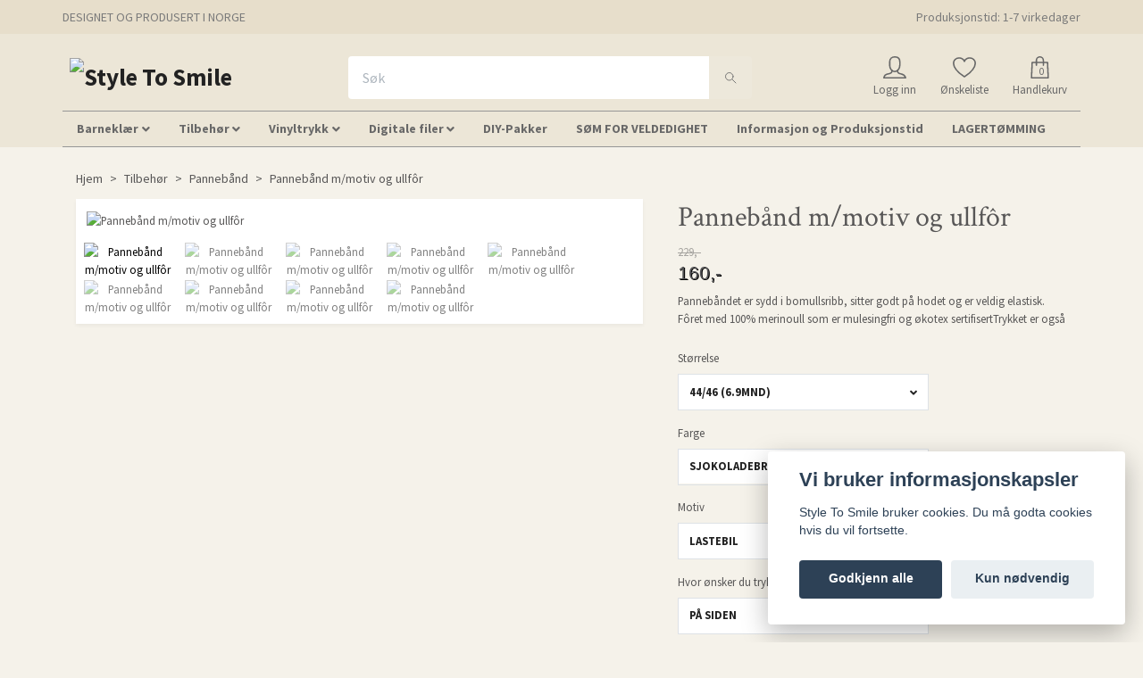

--- FILE ---
content_type: text/css
request_url: https://storage.quickbutik.com/stores/22140i/templates/orion-27/css/theme-sub.css?45939
body_size: 1812
content:
/*
/*
* ===================================================
*     SETTINGS
* ===================================================
*/











h1,h2,h3,h4,h5,h6,.h1,.h2,.h3,.h4,.h5,.h6{
    font-family: 'Crimson Text', serif-serif;
    font-weight: Normal;
}

body {
    background-color: #f5f2ea;
	font-family: 'Source Sans Pro', sans-serif;
	font-size: 0.8rem;
	font-weight: normal;
	
}

.modal-content {
    background-color: #f5f2ea;
}

.text-base {
    font-size: 0.8rem;
    
}

.mainmenu_font_size {
    font-size: 14px;
    border-top: 1px solid #969696;
    border-bottom: 1px solid #969696;

    
    
    
}

/*
* ===================================================
*     COLORS
* ===================================================
*/

footer, .text-powered-by a, .text-powered-by a:hover {
    background-color: #9fa693;
    color: #575656;
}

.block-toggler, .block-toggler:focus, .block-toggler:hover, .block-toggler[aria-expanded="true"] {
    color: #575656;
}

.block-toggler:hover .block-toggler-icon:before, .block-toggler[aria-expanded="true"] .block-toggler-icon:before, .block-toggler .block-toggler-icon:after, .block-toggler .block-toggler-icon:before, .block-toggler:hover .block-toggler-icon:after, .block-toggler[aria-expanded="true"] .block-toggler-icon:after {
    background-color: #575656;
}

.top-bar {
    background: #e7decb;
    color: #7b7b7b;
}

.navbar-bg {
    background-color: #ece6d7
    

}

a:hover, .navbar-checkout-btn:hover, .product-btn-addcart:hover, .detail-nav-link.nav-link:hover, .product-before-price {
    opacity: 0.5;
    
}

.navbar-light .navbar-nav .show > .nav-link, .navbar-light .navbar-nav .nav-link:focus, .navbar-light .navbar-nav .active > .nav-link:focus, .navbar-light .navbar-nav .active > .nav-link, .navbar-light .navbar-nav .active > .nav-link:hover, .navbar-light .navbar-nav .nav-link, .navbar-light .navbar-nav .nav-link:hover {
    color: #686868;
}

.slider_pt_0 {
    padding-top: 0px !important;
}

.slider_mt_0 {
    margin-top: 0px !important;
}

.navbar-checkout-btn, .product-btn-addcart {
    color: #ffffff;
    background: #ae7570;
    transition: all 0.2s ease-in-out;
}

.navbar-checkout-btn:hover, .product-btn-addcart:hover {
    color: #ffffff;
    background: #ae7570;
}

.detail-nav-link.nav-link.active {
    border-color: transparent transparent #575656 !important;
}

.footer-textcolor, .footer-textcolor:hover {
    color: #575656;
}

.footer-textcolor::after {
    background: #575656;
}

.img-logo {
    max-height: 80px;
}

.hr-text:after {
    background-color: #f5f2ea;
}

.product-grid-header-show.active, .dropdown-item.active {
    font-weight: normal;
    
}

.dropdown-submenu .dropdown-menu-alignright {
        left: 100%;
        top: 0;
        margin-top: -.5rem;
        
    
    }

body, .fa-star-o:before, .form-label, .color-text-base:hover, .color-text-base, .btn-inverse, .btn-inverse:hover, .color-text-base:hover, .link-animated:after, .primary-bg, a, a:hover, .nav-link, .product-grid-header-show.active, .navbar-icon, .breadcrumb-item a, .breadcrumb-item+.breadcrumb-item::before, .breadcrumb-item.active, .detail-nav-link.nav-link, .close, .table {
    color: #575656;
}

.wishlist-btn.wishlist-add {
    color: #575656 !important;
}

.color-dark, .dropdown-item.active {
    color: #2e3038;
}

.swiper-pagination-bullet-active {
    background: #575656;
}

.text-soldout, .nav-link.active, .color-primary, .color-primary:hover, .nav-link.active, .product-grid-header-show.active, a, .product-grid-header-show.active:hover {
    color: #ae7570;
}

.product-price, .product-price:hover {
    color: #525255;
    font-weight: normal;
    font-size: 21px;
    font-family: arial;
    text-shadow: 1px 1px #000000;
}

.icon-count {
    background: #ae7570;
}

@media(min-width:768px) {
    .manual-product-height {
        height: px !important;
        width: auto !important;

    }
}

.property_values {
    font-size: 0.8rem;
}

.property_values br {
    display: none;
}

/*
* ===================================================
*     SWIFT Base
* ===================================================
*/
.main-top-menu a {
    padding-left: 0px;
    
}

.btn {
    letter-spacing: 0;
}

.btn-cta, .btn-cta:hover, .btn-cta:focus, .btn-cta:active {
    background-color: ;
    color: ;
}

.sidefont-1 {
    font-size: 0.7rem;
    padding-top: 0.3rem;
    padding-bottom: 0.3rem;
}

.sidefont-2 {
    font-size: 0.8rem;
    padding-top: 0.4rem;
    padding-bottom: 0.4rem;
}

.sidefont-3 {
    font-size: 1rem;
    padding-top: 0.5rem;
    padding-bottom: 0.5rem;
}

.sidefont-4 {
    font-size: 1.2rem;
    padding-top: 0.6rem;
    padding-bottom: 0.6rem;
}

.sidefont-5 {
    font-size: 1.4rem;
    padding-top: 0.7rem;
    padding-bottom: 0.7rem;
}

.btn-shop {
    padding: .45rem .2rem;
    font-size: .6rem;
}

.container .swiper-outside-nav .swiper-button-next {
    right: 0;
}

.container .swiper-outside-nav .swiper-button-prev {
    left: 0;
}

.search-wrapper {
    border: 1px solid rgba(34, 34, 34, 0.1);
}

.product-stars {
    opacity: 1;
    transform: none;
    -webkit-transform: none;

}

.sidebar {
    
}

@media(min-width:992px) {
    .sidebar {
        -ms-flex: 0 0 25%;
        flex: 0 0 25%;
        max-width: 25%;
    }
    
    .main-content {
        -ms-flex: 0 0 75%;
        flex: 0 0 75%;
        max-width: 75%;
    }
}

@media(min-width:1200px) {
    .sidebar {
        -ms-flex: 0 0 20%;
        flex: 0 0 20%;
        max-width: 20%;
    }
    
    .main-content {
        -ms-flex: 0 0 80%;
        flex: 0 0 80%;
        max-width: 80%;
    }
}

.breadcrumb {
    padding: 0rem 1rem .75rem 1rem;
}

.side-newsletter {
    font-size: 0.8rem;
}

@media (min-width: 1310px) {
.container {
    max-width: 1280px;
}
}

.productlist-title {
    font-size: 1.1rem;
}

/*
* ===================================================
*     Orion subtheme
* ===================================================
*/

.navbar-light, .sidebar-cart-content .modal-header, .modal-mobilemenu-content .modal-header {
    background-color: #ece6d7
}

.menu-textcolor, .header-searchicon, .sidebar-cart-content .modal-header h3, .sidebar-cart-content .modal-header .close, .modal-mobilemenu-content .modal-header .close, .btn-items-increase, .btn-items-decrease {
    color: #686868;
}


.menu-textcolor:hover {
    color: #686868;
    opacity: 0.8;


}

.mainmenu-icon {
    width: 1.6rem;
    height: 1.6rem;
    
}

.shadow-small {
    box-shadow: 0px 2px 4px 0 rgba(0,0,0,.05);
    transition: box-shadow 250ms ease;
    
    
}

.shadow-small-nohover {
    box-shadow: 1px 2px 4px 0 rgba(0,0,0,.05);
    transition: box-shadow 250ms ease;
}

.shadow-small:hover {
    box-shadow: 0 10px 30px -10px rgba(0,0,0,0.15);
}

.header-searchbar {
    border-top-left-radius: 0.25rem;
    border-bottom-left-radius: 0.25rem;
    height: 3rem;
}

.header-searchbutton {
    background-color: #ece6d7 !important;
    opacity: 0.9;
}

.header-searchbuttonwrapper {
    border-top-right-radius: 0.25rem;
    border-bottom-right-radius: 0.25rem;
}

.text-success-darker, .text-success-darker:hover {
    color: #ae7570;
    
}

.text-success-darker:hover {
    opacity: 0.8;


}

.icon-count {
    background: none;
    top: 7px;
    left: 10%;
    font-size: 0.7rem;
    
}

.productsort, .productfilter {
    border-color: #fff !important;

    
}

@media (max-width: 576px) {
    .productsort, .productfilter {
        width: 100%;
        margin-bottom: 0.8rem;
        
    }
}

.productsort {
    margin-right: 0;
}

@media (min-width: 576px) {
    .icon-count {
        left: 37%;
    }
}

.icon-list-cart {
    width: 1.4rem;
    height: 1.4rem;
}

.container .swiper-outside-nav .swiper-button-next {
    right: -5%;
}

.container .swiper-outside-nav .swiper-button-prev {
    left: -5%;
}

.modal-header .close {
    margin-top: -1.5rem;
}

.product-slide, .rp-slide {
    height: auto;
}

.qs-cart-product-property {
    border: none;
    box-shadow: 1px 2px 4px 0 rgba(0,0,0,.05);
    transition: box-shadow 250ms ease;
    padding: 0.5rem;
    font-size: 13px;
    border: 1px dotted;
    
}

.qs-cart-product-property:hover {
    box-shadow: 0 10px 30px -10px rgba(0,0,0,0.15);
}